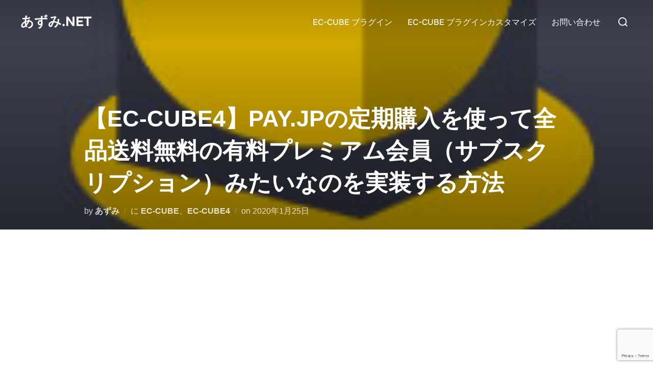

--- FILE ---
content_type: text/html; charset=utf-8
request_url: https://www.google.com/recaptcha/api2/anchor?ar=1&k=6Lf6m4AUAAAAAOyIaqlXzR0D_CnjYtKablQxkTuv&co=aHR0cHM6Ly9hLXp1bWkubmV0OjQ0Mw..&hl=en&v=7gg7H51Q-naNfhmCP3_R47ho&size=invisible&anchor-ms=20000&execute-ms=15000&cb=6rsl3y177ge9
body_size: 48183
content:
<!DOCTYPE HTML><html dir="ltr" lang="en"><head><meta http-equiv="Content-Type" content="text/html; charset=UTF-8">
<meta http-equiv="X-UA-Compatible" content="IE=edge">
<title>reCAPTCHA</title>
<style type="text/css">
/* cyrillic-ext */
@font-face {
  font-family: 'Roboto';
  font-style: normal;
  font-weight: 400;
  font-stretch: 100%;
  src: url(//fonts.gstatic.com/s/roboto/v48/KFO7CnqEu92Fr1ME7kSn66aGLdTylUAMa3GUBHMdazTgWw.woff2) format('woff2');
  unicode-range: U+0460-052F, U+1C80-1C8A, U+20B4, U+2DE0-2DFF, U+A640-A69F, U+FE2E-FE2F;
}
/* cyrillic */
@font-face {
  font-family: 'Roboto';
  font-style: normal;
  font-weight: 400;
  font-stretch: 100%;
  src: url(//fonts.gstatic.com/s/roboto/v48/KFO7CnqEu92Fr1ME7kSn66aGLdTylUAMa3iUBHMdazTgWw.woff2) format('woff2');
  unicode-range: U+0301, U+0400-045F, U+0490-0491, U+04B0-04B1, U+2116;
}
/* greek-ext */
@font-face {
  font-family: 'Roboto';
  font-style: normal;
  font-weight: 400;
  font-stretch: 100%;
  src: url(//fonts.gstatic.com/s/roboto/v48/KFO7CnqEu92Fr1ME7kSn66aGLdTylUAMa3CUBHMdazTgWw.woff2) format('woff2');
  unicode-range: U+1F00-1FFF;
}
/* greek */
@font-face {
  font-family: 'Roboto';
  font-style: normal;
  font-weight: 400;
  font-stretch: 100%;
  src: url(//fonts.gstatic.com/s/roboto/v48/KFO7CnqEu92Fr1ME7kSn66aGLdTylUAMa3-UBHMdazTgWw.woff2) format('woff2');
  unicode-range: U+0370-0377, U+037A-037F, U+0384-038A, U+038C, U+038E-03A1, U+03A3-03FF;
}
/* math */
@font-face {
  font-family: 'Roboto';
  font-style: normal;
  font-weight: 400;
  font-stretch: 100%;
  src: url(//fonts.gstatic.com/s/roboto/v48/KFO7CnqEu92Fr1ME7kSn66aGLdTylUAMawCUBHMdazTgWw.woff2) format('woff2');
  unicode-range: U+0302-0303, U+0305, U+0307-0308, U+0310, U+0312, U+0315, U+031A, U+0326-0327, U+032C, U+032F-0330, U+0332-0333, U+0338, U+033A, U+0346, U+034D, U+0391-03A1, U+03A3-03A9, U+03B1-03C9, U+03D1, U+03D5-03D6, U+03F0-03F1, U+03F4-03F5, U+2016-2017, U+2034-2038, U+203C, U+2040, U+2043, U+2047, U+2050, U+2057, U+205F, U+2070-2071, U+2074-208E, U+2090-209C, U+20D0-20DC, U+20E1, U+20E5-20EF, U+2100-2112, U+2114-2115, U+2117-2121, U+2123-214F, U+2190, U+2192, U+2194-21AE, U+21B0-21E5, U+21F1-21F2, U+21F4-2211, U+2213-2214, U+2216-22FF, U+2308-230B, U+2310, U+2319, U+231C-2321, U+2336-237A, U+237C, U+2395, U+239B-23B7, U+23D0, U+23DC-23E1, U+2474-2475, U+25AF, U+25B3, U+25B7, U+25BD, U+25C1, U+25CA, U+25CC, U+25FB, U+266D-266F, U+27C0-27FF, U+2900-2AFF, U+2B0E-2B11, U+2B30-2B4C, U+2BFE, U+3030, U+FF5B, U+FF5D, U+1D400-1D7FF, U+1EE00-1EEFF;
}
/* symbols */
@font-face {
  font-family: 'Roboto';
  font-style: normal;
  font-weight: 400;
  font-stretch: 100%;
  src: url(//fonts.gstatic.com/s/roboto/v48/KFO7CnqEu92Fr1ME7kSn66aGLdTylUAMaxKUBHMdazTgWw.woff2) format('woff2');
  unicode-range: U+0001-000C, U+000E-001F, U+007F-009F, U+20DD-20E0, U+20E2-20E4, U+2150-218F, U+2190, U+2192, U+2194-2199, U+21AF, U+21E6-21F0, U+21F3, U+2218-2219, U+2299, U+22C4-22C6, U+2300-243F, U+2440-244A, U+2460-24FF, U+25A0-27BF, U+2800-28FF, U+2921-2922, U+2981, U+29BF, U+29EB, U+2B00-2BFF, U+4DC0-4DFF, U+FFF9-FFFB, U+10140-1018E, U+10190-1019C, U+101A0, U+101D0-101FD, U+102E0-102FB, U+10E60-10E7E, U+1D2C0-1D2D3, U+1D2E0-1D37F, U+1F000-1F0FF, U+1F100-1F1AD, U+1F1E6-1F1FF, U+1F30D-1F30F, U+1F315, U+1F31C, U+1F31E, U+1F320-1F32C, U+1F336, U+1F378, U+1F37D, U+1F382, U+1F393-1F39F, U+1F3A7-1F3A8, U+1F3AC-1F3AF, U+1F3C2, U+1F3C4-1F3C6, U+1F3CA-1F3CE, U+1F3D4-1F3E0, U+1F3ED, U+1F3F1-1F3F3, U+1F3F5-1F3F7, U+1F408, U+1F415, U+1F41F, U+1F426, U+1F43F, U+1F441-1F442, U+1F444, U+1F446-1F449, U+1F44C-1F44E, U+1F453, U+1F46A, U+1F47D, U+1F4A3, U+1F4B0, U+1F4B3, U+1F4B9, U+1F4BB, U+1F4BF, U+1F4C8-1F4CB, U+1F4D6, U+1F4DA, U+1F4DF, U+1F4E3-1F4E6, U+1F4EA-1F4ED, U+1F4F7, U+1F4F9-1F4FB, U+1F4FD-1F4FE, U+1F503, U+1F507-1F50B, U+1F50D, U+1F512-1F513, U+1F53E-1F54A, U+1F54F-1F5FA, U+1F610, U+1F650-1F67F, U+1F687, U+1F68D, U+1F691, U+1F694, U+1F698, U+1F6AD, U+1F6B2, U+1F6B9-1F6BA, U+1F6BC, U+1F6C6-1F6CF, U+1F6D3-1F6D7, U+1F6E0-1F6EA, U+1F6F0-1F6F3, U+1F6F7-1F6FC, U+1F700-1F7FF, U+1F800-1F80B, U+1F810-1F847, U+1F850-1F859, U+1F860-1F887, U+1F890-1F8AD, U+1F8B0-1F8BB, U+1F8C0-1F8C1, U+1F900-1F90B, U+1F93B, U+1F946, U+1F984, U+1F996, U+1F9E9, U+1FA00-1FA6F, U+1FA70-1FA7C, U+1FA80-1FA89, U+1FA8F-1FAC6, U+1FACE-1FADC, U+1FADF-1FAE9, U+1FAF0-1FAF8, U+1FB00-1FBFF;
}
/* vietnamese */
@font-face {
  font-family: 'Roboto';
  font-style: normal;
  font-weight: 400;
  font-stretch: 100%;
  src: url(//fonts.gstatic.com/s/roboto/v48/KFO7CnqEu92Fr1ME7kSn66aGLdTylUAMa3OUBHMdazTgWw.woff2) format('woff2');
  unicode-range: U+0102-0103, U+0110-0111, U+0128-0129, U+0168-0169, U+01A0-01A1, U+01AF-01B0, U+0300-0301, U+0303-0304, U+0308-0309, U+0323, U+0329, U+1EA0-1EF9, U+20AB;
}
/* latin-ext */
@font-face {
  font-family: 'Roboto';
  font-style: normal;
  font-weight: 400;
  font-stretch: 100%;
  src: url(//fonts.gstatic.com/s/roboto/v48/KFO7CnqEu92Fr1ME7kSn66aGLdTylUAMa3KUBHMdazTgWw.woff2) format('woff2');
  unicode-range: U+0100-02BA, U+02BD-02C5, U+02C7-02CC, U+02CE-02D7, U+02DD-02FF, U+0304, U+0308, U+0329, U+1D00-1DBF, U+1E00-1E9F, U+1EF2-1EFF, U+2020, U+20A0-20AB, U+20AD-20C0, U+2113, U+2C60-2C7F, U+A720-A7FF;
}
/* latin */
@font-face {
  font-family: 'Roboto';
  font-style: normal;
  font-weight: 400;
  font-stretch: 100%;
  src: url(//fonts.gstatic.com/s/roboto/v48/KFO7CnqEu92Fr1ME7kSn66aGLdTylUAMa3yUBHMdazQ.woff2) format('woff2');
  unicode-range: U+0000-00FF, U+0131, U+0152-0153, U+02BB-02BC, U+02C6, U+02DA, U+02DC, U+0304, U+0308, U+0329, U+2000-206F, U+20AC, U+2122, U+2191, U+2193, U+2212, U+2215, U+FEFF, U+FFFD;
}
/* cyrillic-ext */
@font-face {
  font-family: 'Roboto';
  font-style: normal;
  font-weight: 500;
  font-stretch: 100%;
  src: url(//fonts.gstatic.com/s/roboto/v48/KFO7CnqEu92Fr1ME7kSn66aGLdTylUAMa3GUBHMdazTgWw.woff2) format('woff2');
  unicode-range: U+0460-052F, U+1C80-1C8A, U+20B4, U+2DE0-2DFF, U+A640-A69F, U+FE2E-FE2F;
}
/* cyrillic */
@font-face {
  font-family: 'Roboto';
  font-style: normal;
  font-weight: 500;
  font-stretch: 100%;
  src: url(//fonts.gstatic.com/s/roboto/v48/KFO7CnqEu92Fr1ME7kSn66aGLdTylUAMa3iUBHMdazTgWw.woff2) format('woff2');
  unicode-range: U+0301, U+0400-045F, U+0490-0491, U+04B0-04B1, U+2116;
}
/* greek-ext */
@font-face {
  font-family: 'Roboto';
  font-style: normal;
  font-weight: 500;
  font-stretch: 100%;
  src: url(//fonts.gstatic.com/s/roboto/v48/KFO7CnqEu92Fr1ME7kSn66aGLdTylUAMa3CUBHMdazTgWw.woff2) format('woff2');
  unicode-range: U+1F00-1FFF;
}
/* greek */
@font-face {
  font-family: 'Roboto';
  font-style: normal;
  font-weight: 500;
  font-stretch: 100%;
  src: url(//fonts.gstatic.com/s/roboto/v48/KFO7CnqEu92Fr1ME7kSn66aGLdTylUAMa3-UBHMdazTgWw.woff2) format('woff2');
  unicode-range: U+0370-0377, U+037A-037F, U+0384-038A, U+038C, U+038E-03A1, U+03A3-03FF;
}
/* math */
@font-face {
  font-family: 'Roboto';
  font-style: normal;
  font-weight: 500;
  font-stretch: 100%;
  src: url(//fonts.gstatic.com/s/roboto/v48/KFO7CnqEu92Fr1ME7kSn66aGLdTylUAMawCUBHMdazTgWw.woff2) format('woff2');
  unicode-range: U+0302-0303, U+0305, U+0307-0308, U+0310, U+0312, U+0315, U+031A, U+0326-0327, U+032C, U+032F-0330, U+0332-0333, U+0338, U+033A, U+0346, U+034D, U+0391-03A1, U+03A3-03A9, U+03B1-03C9, U+03D1, U+03D5-03D6, U+03F0-03F1, U+03F4-03F5, U+2016-2017, U+2034-2038, U+203C, U+2040, U+2043, U+2047, U+2050, U+2057, U+205F, U+2070-2071, U+2074-208E, U+2090-209C, U+20D0-20DC, U+20E1, U+20E5-20EF, U+2100-2112, U+2114-2115, U+2117-2121, U+2123-214F, U+2190, U+2192, U+2194-21AE, U+21B0-21E5, U+21F1-21F2, U+21F4-2211, U+2213-2214, U+2216-22FF, U+2308-230B, U+2310, U+2319, U+231C-2321, U+2336-237A, U+237C, U+2395, U+239B-23B7, U+23D0, U+23DC-23E1, U+2474-2475, U+25AF, U+25B3, U+25B7, U+25BD, U+25C1, U+25CA, U+25CC, U+25FB, U+266D-266F, U+27C0-27FF, U+2900-2AFF, U+2B0E-2B11, U+2B30-2B4C, U+2BFE, U+3030, U+FF5B, U+FF5D, U+1D400-1D7FF, U+1EE00-1EEFF;
}
/* symbols */
@font-face {
  font-family: 'Roboto';
  font-style: normal;
  font-weight: 500;
  font-stretch: 100%;
  src: url(//fonts.gstatic.com/s/roboto/v48/KFO7CnqEu92Fr1ME7kSn66aGLdTylUAMaxKUBHMdazTgWw.woff2) format('woff2');
  unicode-range: U+0001-000C, U+000E-001F, U+007F-009F, U+20DD-20E0, U+20E2-20E4, U+2150-218F, U+2190, U+2192, U+2194-2199, U+21AF, U+21E6-21F0, U+21F3, U+2218-2219, U+2299, U+22C4-22C6, U+2300-243F, U+2440-244A, U+2460-24FF, U+25A0-27BF, U+2800-28FF, U+2921-2922, U+2981, U+29BF, U+29EB, U+2B00-2BFF, U+4DC0-4DFF, U+FFF9-FFFB, U+10140-1018E, U+10190-1019C, U+101A0, U+101D0-101FD, U+102E0-102FB, U+10E60-10E7E, U+1D2C0-1D2D3, U+1D2E0-1D37F, U+1F000-1F0FF, U+1F100-1F1AD, U+1F1E6-1F1FF, U+1F30D-1F30F, U+1F315, U+1F31C, U+1F31E, U+1F320-1F32C, U+1F336, U+1F378, U+1F37D, U+1F382, U+1F393-1F39F, U+1F3A7-1F3A8, U+1F3AC-1F3AF, U+1F3C2, U+1F3C4-1F3C6, U+1F3CA-1F3CE, U+1F3D4-1F3E0, U+1F3ED, U+1F3F1-1F3F3, U+1F3F5-1F3F7, U+1F408, U+1F415, U+1F41F, U+1F426, U+1F43F, U+1F441-1F442, U+1F444, U+1F446-1F449, U+1F44C-1F44E, U+1F453, U+1F46A, U+1F47D, U+1F4A3, U+1F4B0, U+1F4B3, U+1F4B9, U+1F4BB, U+1F4BF, U+1F4C8-1F4CB, U+1F4D6, U+1F4DA, U+1F4DF, U+1F4E3-1F4E6, U+1F4EA-1F4ED, U+1F4F7, U+1F4F9-1F4FB, U+1F4FD-1F4FE, U+1F503, U+1F507-1F50B, U+1F50D, U+1F512-1F513, U+1F53E-1F54A, U+1F54F-1F5FA, U+1F610, U+1F650-1F67F, U+1F687, U+1F68D, U+1F691, U+1F694, U+1F698, U+1F6AD, U+1F6B2, U+1F6B9-1F6BA, U+1F6BC, U+1F6C6-1F6CF, U+1F6D3-1F6D7, U+1F6E0-1F6EA, U+1F6F0-1F6F3, U+1F6F7-1F6FC, U+1F700-1F7FF, U+1F800-1F80B, U+1F810-1F847, U+1F850-1F859, U+1F860-1F887, U+1F890-1F8AD, U+1F8B0-1F8BB, U+1F8C0-1F8C1, U+1F900-1F90B, U+1F93B, U+1F946, U+1F984, U+1F996, U+1F9E9, U+1FA00-1FA6F, U+1FA70-1FA7C, U+1FA80-1FA89, U+1FA8F-1FAC6, U+1FACE-1FADC, U+1FADF-1FAE9, U+1FAF0-1FAF8, U+1FB00-1FBFF;
}
/* vietnamese */
@font-face {
  font-family: 'Roboto';
  font-style: normal;
  font-weight: 500;
  font-stretch: 100%;
  src: url(//fonts.gstatic.com/s/roboto/v48/KFO7CnqEu92Fr1ME7kSn66aGLdTylUAMa3OUBHMdazTgWw.woff2) format('woff2');
  unicode-range: U+0102-0103, U+0110-0111, U+0128-0129, U+0168-0169, U+01A0-01A1, U+01AF-01B0, U+0300-0301, U+0303-0304, U+0308-0309, U+0323, U+0329, U+1EA0-1EF9, U+20AB;
}
/* latin-ext */
@font-face {
  font-family: 'Roboto';
  font-style: normal;
  font-weight: 500;
  font-stretch: 100%;
  src: url(//fonts.gstatic.com/s/roboto/v48/KFO7CnqEu92Fr1ME7kSn66aGLdTylUAMa3KUBHMdazTgWw.woff2) format('woff2');
  unicode-range: U+0100-02BA, U+02BD-02C5, U+02C7-02CC, U+02CE-02D7, U+02DD-02FF, U+0304, U+0308, U+0329, U+1D00-1DBF, U+1E00-1E9F, U+1EF2-1EFF, U+2020, U+20A0-20AB, U+20AD-20C0, U+2113, U+2C60-2C7F, U+A720-A7FF;
}
/* latin */
@font-face {
  font-family: 'Roboto';
  font-style: normal;
  font-weight: 500;
  font-stretch: 100%;
  src: url(//fonts.gstatic.com/s/roboto/v48/KFO7CnqEu92Fr1ME7kSn66aGLdTylUAMa3yUBHMdazQ.woff2) format('woff2');
  unicode-range: U+0000-00FF, U+0131, U+0152-0153, U+02BB-02BC, U+02C6, U+02DA, U+02DC, U+0304, U+0308, U+0329, U+2000-206F, U+20AC, U+2122, U+2191, U+2193, U+2212, U+2215, U+FEFF, U+FFFD;
}
/* cyrillic-ext */
@font-face {
  font-family: 'Roboto';
  font-style: normal;
  font-weight: 900;
  font-stretch: 100%;
  src: url(//fonts.gstatic.com/s/roboto/v48/KFO7CnqEu92Fr1ME7kSn66aGLdTylUAMa3GUBHMdazTgWw.woff2) format('woff2');
  unicode-range: U+0460-052F, U+1C80-1C8A, U+20B4, U+2DE0-2DFF, U+A640-A69F, U+FE2E-FE2F;
}
/* cyrillic */
@font-face {
  font-family: 'Roboto';
  font-style: normal;
  font-weight: 900;
  font-stretch: 100%;
  src: url(//fonts.gstatic.com/s/roboto/v48/KFO7CnqEu92Fr1ME7kSn66aGLdTylUAMa3iUBHMdazTgWw.woff2) format('woff2');
  unicode-range: U+0301, U+0400-045F, U+0490-0491, U+04B0-04B1, U+2116;
}
/* greek-ext */
@font-face {
  font-family: 'Roboto';
  font-style: normal;
  font-weight: 900;
  font-stretch: 100%;
  src: url(//fonts.gstatic.com/s/roboto/v48/KFO7CnqEu92Fr1ME7kSn66aGLdTylUAMa3CUBHMdazTgWw.woff2) format('woff2');
  unicode-range: U+1F00-1FFF;
}
/* greek */
@font-face {
  font-family: 'Roboto';
  font-style: normal;
  font-weight: 900;
  font-stretch: 100%;
  src: url(//fonts.gstatic.com/s/roboto/v48/KFO7CnqEu92Fr1ME7kSn66aGLdTylUAMa3-UBHMdazTgWw.woff2) format('woff2');
  unicode-range: U+0370-0377, U+037A-037F, U+0384-038A, U+038C, U+038E-03A1, U+03A3-03FF;
}
/* math */
@font-face {
  font-family: 'Roboto';
  font-style: normal;
  font-weight: 900;
  font-stretch: 100%;
  src: url(//fonts.gstatic.com/s/roboto/v48/KFO7CnqEu92Fr1ME7kSn66aGLdTylUAMawCUBHMdazTgWw.woff2) format('woff2');
  unicode-range: U+0302-0303, U+0305, U+0307-0308, U+0310, U+0312, U+0315, U+031A, U+0326-0327, U+032C, U+032F-0330, U+0332-0333, U+0338, U+033A, U+0346, U+034D, U+0391-03A1, U+03A3-03A9, U+03B1-03C9, U+03D1, U+03D5-03D6, U+03F0-03F1, U+03F4-03F5, U+2016-2017, U+2034-2038, U+203C, U+2040, U+2043, U+2047, U+2050, U+2057, U+205F, U+2070-2071, U+2074-208E, U+2090-209C, U+20D0-20DC, U+20E1, U+20E5-20EF, U+2100-2112, U+2114-2115, U+2117-2121, U+2123-214F, U+2190, U+2192, U+2194-21AE, U+21B0-21E5, U+21F1-21F2, U+21F4-2211, U+2213-2214, U+2216-22FF, U+2308-230B, U+2310, U+2319, U+231C-2321, U+2336-237A, U+237C, U+2395, U+239B-23B7, U+23D0, U+23DC-23E1, U+2474-2475, U+25AF, U+25B3, U+25B7, U+25BD, U+25C1, U+25CA, U+25CC, U+25FB, U+266D-266F, U+27C0-27FF, U+2900-2AFF, U+2B0E-2B11, U+2B30-2B4C, U+2BFE, U+3030, U+FF5B, U+FF5D, U+1D400-1D7FF, U+1EE00-1EEFF;
}
/* symbols */
@font-face {
  font-family: 'Roboto';
  font-style: normal;
  font-weight: 900;
  font-stretch: 100%;
  src: url(//fonts.gstatic.com/s/roboto/v48/KFO7CnqEu92Fr1ME7kSn66aGLdTylUAMaxKUBHMdazTgWw.woff2) format('woff2');
  unicode-range: U+0001-000C, U+000E-001F, U+007F-009F, U+20DD-20E0, U+20E2-20E4, U+2150-218F, U+2190, U+2192, U+2194-2199, U+21AF, U+21E6-21F0, U+21F3, U+2218-2219, U+2299, U+22C4-22C6, U+2300-243F, U+2440-244A, U+2460-24FF, U+25A0-27BF, U+2800-28FF, U+2921-2922, U+2981, U+29BF, U+29EB, U+2B00-2BFF, U+4DC0-4DFF, U+FFF9-FFFB, U+10140-1018E, U+10190-1019C, U+101A0, U+101D0-101FD, U+102E0-102FB, U+10E60-10E7E, U+1D2C0-1D2D3, U+1D2E0-1D37F, U+1F000-1F0FF, U+1F100-1F1AD, U+1F1E6-1F1FF, U+1F30D-1F30F, U+1F315, U+1F31C, U+1F31E, U+1F320-1F32C, U+1F336, U+1F378, U+1F37D, U+1F382, U+1F393-1F39F, U+1F3A7-1F3A8, U+1F3AC-1F3AF, U+1F3C2, U+1F3C4-1F3C6, U+1F3CA-1F3CE, U+1F3D4-1F3E0, U+1F3ED, U+1F3F1-1F3F3, U+1F3F5-1F3F7, U+1F408, U+1F415, U+1F41F, U+1F426, U+1F43F, U+1F441-1F442, U+1F444, U+1F446-1F449, U+1F44C-1F44E, U+1F453, U+1F46A, U+1F47D, U+1F4A3, U+1F4B0, U+1F4B3, U+1F4B9, U+1F4BB, U+1F4BF, U+1F4C8-1F4CB, U+1F4D6, U+1F4DA, U+1F4DF, U+1F4E3-1F4E6, U+1F4EA-1F4ED, U+1F4F7, U+1F4F9-1F4FB, U+1F4FD-1F4FE, U+1F503, U+1F507-1F50B, U+1F50D, U+1F512-1F513, U+1F53E-1F54A, U+1F54F-1F5FA, U+1F610, U+1F650-1F67F, U+1F687, U+1F68D, U+1F691, U+1F694, U+1F698, U+1F6AD, U+1F6B2, U+1F6B9-1F6BA, U+1F6BC, U+1F6C6-1F6CF, U+1F6D3-1F6D7, U+1F6E0-1F6EA, U+1F6F0-1F6F3, U+1F6F7-1F6FC, U+1F700-1F7FF, U+1F800-1F80B, U+1F810-1F847, U+1F850-1F859, U+1F860-1F887, U+1F890-1F8AD, U+1F8B0-1F8BB, U+1F8C0-1F8C1, U+1F900-1F90B, U+1F93B, U+1F946, U+1F984, U+1F996, U+1F9E9, U+1FA00-1FA6F, U+1FA70-1FA7C, U+1FA80-1FA89, U+1FA8F-1FAC6, U+1FACE-1FADC, U+1FADF-1FAE9, U+1FAF0-1FAF8, U+1FB00-1FBFF;
}
/* vietnamese */
@font-face {
  font-family: 'Roboto';
  font-style: normal;
  font-weight: 900;
  font-stretch: 100%;
  src: url(//fonts.gstatic.com/s/roboto/v48/KFO7CnqEu92Fr1ME7kSn66aGLdTylUAMa3OUBHMdazTgWw.woff2) format('woff2');
  unicode-range: U+0102-0103, U+0110-0111, U+0128-0129, U+0168-0169, U+01A0-01A1, U+01AF-01B0, U+0300-0301, U+0303-0304, U+0308-0309, U+0323, U+0329, U+1EA0-1EF9, U+20AB;
}
/* latin-ext */
@font-face {
  font-family: 'Roboto';
  font-style: normal;
  font-weight: 900;
  font-stretch: 100%;
  src: url(//fonts.gstatic.com/s/roboto/v48/KFO7CnqEu92Fr1ME7kSn66aGLdTylUAMa3KUBHMdazTgWw.woff2) format('woff2');
  unicode-range: U+0100-02BA, U+02BD-02C5, U+02C7-02CC, U+02CE-02D7, U+02DD-02FF, U+0304, U+0308, U+0329, U+1D00-1DBF, U+1E00-1E9F, U+1EF2-1EFF, U+2020, U+20A0-20AB, U+20AD-20C0, U+2113, U+2C60-2C7F, U+A720-A7FF;
}
/* latin */
@font-face {
  font-family: 'Roboto';
  font-style: normal;
  font-weight: 900;
  font-stretch: 100%;
  src: url(//fonts.gstatic.com/s/roboto/v48/KFO7CnqEu92Fr1ME7kSn66aGLdTylUAMa3yUBHMdazQ.woff2) format('woff2');
  unicode-range: U+0000-00FF, U+0131, U+0152-0153, U+02BB-02BC, U+02C6, U+02DA, U+02DC, U+0304, U+0308, U+0329, U+2000-206F, U+20AC, U+2122, U+2191, U+2193, U+2212, U+2215, U+FEFF, U+FFFD;
}

</style>
<link rel="stylesheet" type="text/css" href="https://www.gstatic.com/recaptcha/releases/7gg7H51Q-naNfhmCP3_R47ho/styles__ltr.css">
<script nonce="SHG6y0JQs3h_15teEEWt8A" type="text/javascript">window['__recaptcha_api'] = 'https://www.google.com/recaptcha/api2/';</script>
<script type="text/javascript" src="https://www.gstatic.com/recaptcha/releases/7gg7H51Q-naNfhmCP3_R47ho/recaptcha__en.js" nonce="SHG6y0JQs3h_15teEEWt8A">
      
    </script></head>
<body><div id="rc-anchor-alert" class="rc-anchor-alert"></div>
<input type="hidden" id="recaptcha-token" value="[base64]">
<script type="text/javascript" nonce="SHG6y0JQs3h_15teEEWt8A">
      recaptcha.anchor.Main.init("[\x22ainput\x22,[\x22bgdata\x22,\x22\x22,\[base64]/[base64]/bmV3IFpbdF0obVswXSk6Sz09Mj9uZXcgWlt0XShtWzBdLG1bMV0pOks9PTM/bmV3IFpbdF0obVswXSxtWzFdLG1bMl0pOks9PTQ/[base64]/[base64]/[base64]/[base64]/[base64]/[base64]/[base64]/[base64]/[base64]/[base64]/[base64]/[base64]/[base64]/[base64]\\u003d\\u003d\x22,\[base64]\x22,\x22R3/CuMKmJ8KLfsKiJE4Uwopdw7ocS8ObwrzCssOqwpp/[base64]/DkxvDix/DqMOnwqJMw7rCjcOMwolZwqpHwq4bwoYFw5/DpMKXfC3Dii7CkxrCgcOSdMOGecKFBMO9Q8OGDsK9HhhzTx/ChMKtIsOOwrMBCSYwDcOMwpxcLcOLEcOEHsKYwpXDlMO6wqg+e8OEHQ7CszLDtU/Csm7Ck2NdwoEzR2gOcMKkwrrDp13DojIHw7HCkFnDtsOJZcKHwqN4wrvDucKRwospwrrCmsK2w5JAw5hOwojDiMOQw6fCjSLDly/ChcOmfQLCuMKdBMOlwoXColjDvsKGw5JdecKiw7EZN8O9a8KrwrkGM8KAw6HDv8OuVA7CnG/DsWcYwrUAdn9+JRDDnWPCs8OHFT9Bw4c4wo17w4zDpcKkw5kgFsKYw7pJwqoHwrnCnCvDu33CksKmw6XDv3fCkMOawp7Cgj3ChsOjc8K4Lw7Clg7CkVfDkcO2NFRJwoXDqcO6w5hSSANLwp3Dq3fDlcKHZTTCt8OIw7DCtsK6wo/CnsKrwroWwrvCrHvCsj3CrVXDicK+OBvDpsK9CsOLZMOgG2p7w4LCnWTDjhMBw7rCnMOmwpVrGcK8LwhhHMK8w6cawqfClsOoDMKXcSRBwr/Du0TDsEo4CAPDjMOIwqhbw4BcwrnCkmnCucOBW8OSwq4sNsOnDMKQw67DpWEAEMODQ0/CnhHDpRYkXMOiw5XDon8iRsKOwr9AC8OMXBjCssK6IsKna8OeCyjCg8ODC8OsOFcQaFrDnMKML8KmwoNpA0xCw5UNUsKdw7/DpcOZJsKdwqZVU0/DokfCo0tdFcKeMcOdw6zDhDvDpsKzO8OACF3Ch8ODCWcUeDDCuz/CisOgw5vDuTbDl05xw4x6Rxg9AmZCacK7wojDug/CggDDpMOGw6cGwrpvwp47ZcK7YcOWw49/DQMTfF7Dh34FbsOzwqZDwr/CiMOdSsKdwr7Co8ORwoPCr8OfPsKJwqZ6TMOJwovCtMOwwrDDlsOnw6s2OsK6bsOEw7vDscKPw5ljwpLDgMO7fhQ8Ez1yw7Z/QlYNw7gVw7cUS0bCnMKzw7JKwqVBSg/CnMOAQyzCqQIKwo/ChMK7fSPDozoAwozDkcK5w4zDn8KMwo8CwqRpBkQCA8Omw7vDrhTCj2N+ZzPDqsOnRMOCwr7DnMKEw7TCqMKIw4jCiQB+woFGD8K7SsOEw5fCu3AFwq8DdsK0J8O/w4HDmMOawr5dJ8KHwqs/PcKuQyNEw4DClsOjwpHDmgE5V1tlZ8K2wozDmThCw7MqU8O2wqtjGsO2w5zDl11lwrg1wq17wq0OwrXDt2rCpsKCLD3CuE/[base64]/CksKQEmjCqQJgYcKGw5LCtcKXPcKTLMOcKSbDgsO6wonCgT/DlUk/fMKVwpPDhcOnw6Brw60ow6DCqhDDuzd1KsOiwqfDjcKTPw55V8KYw55/wpLDsW7Cp8KCYH4/[base64]/AMKpZxTDpMKhOXRULC5aQMOsYjwUw6MIQ8Ktw5sYwo/CkGZOwoPCisK0woPDscKwO8OdKhoEYTENLnzDlcOfYBhPAMK4K2nCrsKDw6/DoE8Tw6TDiMONeSoMwpgGK8K0VcKUQT/Cv8K+wrp3Mk/[base64]/[base64]/DqAvCpkbCl01EA8Oiwpp1LQAibcK3w4hWw5DDs8Orw5NUw6XDl3wZw73CkTjCocOywpR4exzCuwvDjyXDogjDucKlwpZ7wqvCpkRXNsK/RQvDhjlZPSLDrjTDp8OPwrrCocOTwpHCvw/DmnVPR8OMwp3DkcKreMKxw5VXwqbDmcK2woJRw4s0w6ldK8Okw6x9dMOEw7EVw5t3bsKMw7tzw4TDhW9awqXDn8KFdTHCnTh9EzbCj8O3J8O5w5jCtsOhwqEzXHrCocO1wpjCjMKMcMOnDUrCiS54w59kwo/DlMK/wrnDp8K7U8Klwr15w7oiw5XDvMOkWBlKZFNzwrBcwr4swq7CocKNw7PDjlrDo2DDtMKECB3DicKBS8OQJ8KFc8KiQg/Cp8OawpARwrjCmGNLMibCl8Kqw4E2X8K/UU7DiTbDn3gKwrNRYAVTwrwYW8OoIybCqQXCkcK7w7xzwoBlw6HCqVrCqMKlw6BYw7VKwoRcwo8MaBzCm8KZwrojIsKvYcK6w5pqGisrLTQeXMKJwqYIwpjChH5Pw6TDmWw0IcKZI8KeLcKHQMK0wrEOPcOEwpk6woHDknl1wrZwTsKuwrQIexpJwqI/[base64]/wrHDg8K3AcK8wr7DvGfChSwAAMOcbCrCvHrCsG0uWGvCi8KRwrc3w4tVSMORXC7Ci8Kzw7zDnMO6W3/Dp8OKw54BwrtaL3dlMsOKf0hDwq3CsMO/Um0tSHhdOsKbUcKqBQ/CrDwQVsK9HsOLYl0cw4zDlcKfK8O8w4hYUmLDo2VxQ0fDvMOfw4LDmH7ChinCpxzCqMOVN05wTMKVFjpnwqxEwo3CncOFZsKbFcKrIn9DwqnCoioXPcKXw7nCpcKHN8K3w4rDosO/[base64]/[base64]/ClMOaSE/CnMK/MMOpw6HDicODw6fDkMKtwr3DkEpGw7kXIsKswpIiwrZiwqfDpgnDlcOtXSDCrsOEQ3HDm8OMYHRkA8O0Z8OwwpTCqsOUwqjDgGoScknDo8Kcw6B/wpnDtRzCoMKRw6zDpcKvwqI3w7vDkMKsbAvDrCxDJhTDogp7w5pMOEzDn2vCo8KzR2HDusKGwoEGLz9pD8O9A8Ksw7nDhsK8wobCvm0jRl/Cj8OmFsKSwoheVkrCg8KDwrPDuh4tBC7DicOvY8KrwoPCvS9kwrViwozCnMK3c8K2w6vCgljCixElw77DmjgTwpPDhsKhwoPDlsK/V8OWwp7CmGDDvUrDhUF8w5jDjFrDrcKRWFICWsK6w7TChSZbFzTDt8ONGMKSwo/DiQrDjcK2LcOKRT9NT8OCCsONXBpvZcO4FsONwr3CgsKHw5HDug1Fw6VBw67DgsOPecKSecKHK8OsMsOIXMK/w5/[base64]/CkAFNw4rDqBlww7DCpMO8wrbCmmVKwoPCqm3CicKyKcKMwrPClWM3wqRzWF7CucKPw70awql4BG1Cw4HCiGBewrBjwrvDmAswHDNGw746wrXCnmccw5F7wrTDuF7DmsKDEsOyw77Cj8KXVMOnw5wRb8KLwpA+wqwSw5XDhMOhPy8iwq/CicKGwqM/w7LDvADDjcK9TyrDlRhswp/CmcKTw68dwoRvTMKkTDVaF25qB8KLHcKIwqo8aRPCpcOPR3/Co8OfwqDDnsKSw4gpaMKIK8OFDsOccQ4jwoQJSwrDscKLw6AXwoYAY1MUwobDoRrDqMO9w69Owr15dMOKT8KZwrg3wqsNwrzDlgjDuMKlPjgAwrHDpw/CoUrCrVnDkHTDmwzCocOBwpdXesOnDmNXA8KwTMK6MhFfAibCozfDpMO8w4TCsjB6wr40RVRmw5Uwwp5uwrnCiEDDi1BLw7MmXmPCtcOIw57Cu8K4K0pCfMKUHyY/woZoYsKaWcOwIcKlwrN5w43DsMKAw5V/w4B0RcKtw4fCtGLDngldw6DCocO2NsOqwpdIJA7ClR/CosOMPsOWd8OkbBnCuRc/GcKIwr7CvMK1wo0Swq/[base64]/[base64]/e8KpP8OfXMK1IcK8Bh3CiHTDvWnDm8KLfcKJPcOnwqd4bMOTKMOVwrINw58IGW1IeMOrbW3Cg8KAwpnCucKWwqTClMK2McKsPcKRLMOtYsKRw5JSwr7DiTHCoEUqejHCgMOVaW/DiXEPSGDCkVw/wrJPOcK5bRPCkG41w6YhwqfCsAXDq8O9w5glwqkRwoJeYhLDtsObwrBcWkVbwo3CrjTDusOAL8OwT8OSwp/CjwggGgw5VTbClF7DvQfDq0XDnmoxbSZja8ODIxHCm2/[base64]/LcOeAcKBdW3DvsOUwqTDvk9pWSQ7w4gpUsK5w6XCpcO4YHFIw4hVf8OTSF3CpcK8wqBvWsOLQULDgMK8B8KFNnUBU8OMMRUEJycjwo/Dp8OwJMOQwqh2TyrCgl/CusKXSl0ewqIcRsODdivDi8OhChIew4rCgsKEPHVjEMKDwp9YPwp/CcKne17CvHfDkTR4U3/DoCB/[base64]/w6g4Elo4GQFEEnTDlyfDvX7CvsKrwr/Ck2nDtsOaYMK1f8OvHDYLw7AwR00LwqI5wp/Cq8O6wrRdSQ3DucOCwpnCvF/DqcOnwoYefcOiwq9YAcOvYD/CvBJDwqNjU3PDuyPDiBvCscOvKMKaC3DDu8OYwrjDikR2w5/[base64]/CmhNANRXDuSbDuFHDnMKoeMOycgQew5hRBm3CsMORF8KHwrQjwoEuwqoqwprDjcOUwpjDkEhMEnnDisKzwrPDrcKBw7jCtwxEw40Lw4fDoiXCocO5Q8Oiwr/[base64]/CuBd5w5FeFDxOwpXCkWDDt8K/QcOxw4jDvT82fj3DnQBnR2TDmwRQw5Inc8OBwpN1SsK0wpVRwps7HMO+I8Ktw7nDtMKjwo8WLFfDgVHDhUksBm8Rw7NNw5fCqcK8wqcqZ8OCwpDDrx/CsmrDuHnCgMOqwrJawonCmcKcK8OaNMKfwoomwrAeMRTDoMO/wqzCiMKRDDrDp8KiwpXCtDcKw6ktw7Qlw69wD2lCw4rDhcKPXRNuw54LcjVfLMKWaMOqwqI3dm3Du8O9eXjCj0M4KcO2LVTClcO/JsKWUDJOUVfDisKValZgw5jClyTCmsK6IyjDhcKjKHJMw6tWwpYVw5Ivw5N1asOrL0/Du8KyFsOiC0BrwpHDnwnCscOvw78Iw5NBXsOBw60qw5BbwqDCq8OSwotpFjldwqrDlsKXUMOIIBTCvGxBwp7Cp8O3w4sVMF1Ew6XDicKrLzNcwqvCuMKRU8Oww7/DtFRSQG/[base64]/[base64]/MybDtMK9dUbDrMOXOBXCqzXDiWAGXcORw7kow5DCkx7CvcOow7/DocOdMcKewrN0wpjCs8OowqJ0wqXCrsKXc8Kbw7hPRMK/TQhlw5XCoMKPwpkqKlfDrGvCuQw3I31Jw4HCh8ORwrHCmcKabsKlw57DuXU+B8KCwrZVwoLCh8KHPRHCvcOWw6/ChDIhwrfCik10wrg7I8KEw5AgCsOkScKVLsOaBsOhw6nDsDPCtcOEaXUuFF7DlcO/ZMKVCCVmZkFIwpcOwolha8Ojw7gydBNuPsOLZMOrw7PDoDDCi8OTwqLDqw7DiCrDuMK/[base64]/djDChcOlGD/DmsOJfsKYYilOccKhwovDkMKuN1PDtMOLwq0uS2fDicOzIAXCiMK7cTzDmMOEwpZBwpvCl3/DhwYCw616FMKvwqQaw4w5H8OvVhVSKGxnY8Kcez0ZTMOMwp4+Xh3ChRzCh1dcDRhGwrbCrcOiQsOCw4xeRcO8wo0wV0vCjGLCszdywpRAwqLChyHCicOqw5PDhDDDu0zCqWtGEsO9L8Olwo8GbCrDp8OqC8OZwr/Cszcxw5PDqMKVeG9Uw4EkE8KKw5JPwpTDmDvDv2nDrVnDryZiw7BvIS/CqUrDmcKww5oXbxjDksOjNDocw6LCh8KAwoTCrUpxS8OZwqFvw4YMGMOHKsOTQcKawpIJPMOPAcK2fcOhwoHCicOPGRUVKiBYBD5QwqhOwovDnMKQRcObdgvDn8KcYkU/XsOUCsONw73CmcKXaThSw6rCtkvDq23Cp8OswqjDphVbw4cIBx/Ct0/DqcKMwoh5D2gIIwTDo3fCsAfCoMKrOcKww4DCsQV/wofCs8KuEsOPP8Kow5dwScOIQjhaOMKFwoRAKiRHGsO+w55mL05hw4bDklkzw7/DssK1NsObfX/DuHo2R2HClEdYfsOPe8K0NcOrw4DDq8KGcR8OcMKUVG3DoMKkwppFQFoJTcOrDDR6wq3DicKoRcKtI8KMw7zCqcOgN8K/a8Khw4LDmsOSwo9Nw4LChXcWax1WfMKCRMK2TnfDjsO5w4BaXz4ew5XDlsKabcKVc3TCnMOVRUVcwqUff8K/JcKzwrYPw5h4BMOpwrAqw4A7woDCg8K2PDpaMsO/O2rCu1XCu8Kwwq96wqJKwqMxw4vCr8KKw5PCtCXDtlDDkMO6McKYNA1kazzDmB/DtcK+P1xSTR5XGWTChyldeEoQw7/CrcKGBsK6Mgsbw4zDvGHDlSjCjcOkw6fCvw8pQMOGwp4lc8OKZiPChw3CrsKgwoBbwpnDtH3CmsKUGUUvw5PDl8O9fsOOG8OCwpPDlVHCkm0rUUrCvMOpwqfCoMKREmjCi8O+wpTCp0JEbEPCi8OLLcKWGG/[base64]/SHfDjlBQBsKHdCE2K2hYeg1VCcOuw5TChcK9w7Zuw50Xd8KfHcOJw7hUwqfDjsK5EiADT3rDucOHwp9cUcKNw6jCnUhww5fDsi7CrMK2FsKnw4lIJBAeBiRzwpdtXCLDu8KDK8OKR8KeT8O1wqzCmMOfalkOHznCucKRak/ClyLDpCw+w5B9KsOrwohHw4bCvXd/w5/DosOawphdPsKMw5nCjlDDvcO+w6dPAg8uwr7ClsOUwpDCtDshYWQaEmrCqcK2wqfCucO8wpl3w4olw57CucOiw7VLYVLCnWfDtEhrVH3Dl8KNEMK7H2dZw7/DoEgccgzCmsK4wrk+asOwZhJAYF9ewqE/[base64]/CksKzalfDlcObZMKnE0vCkcOQLhtsw4jClMOJfcOsAWzCvQXDqMKCwoTDg3oQfFAmwrQAw7sZw5zCogTCucKTwrLDvQAnKSY8wp4sMw8DXjzCqMOUKsKEKkhsFT/DjMKFI0LDs8KIK0PDpcOELMO1wqYJwoUpUD7CmcKKwozCnsOPw5bDosOnw4/[base64]/[base64]/acKSw6EAQcOrw79SCsKtwrbCo1IWUHNZG2EhPsKMw6TDjMKTasKLw41vw6/CrGvCmQVfw7PCjGDCmsOHwr4Nwp/DsUzCr0dYwqc6w6HCqwEFwqEIwqzCum7CtQ91IXNbSnlowo/CjsKLdMKlYR0+ZcOkwrLClsOjw4XCi8Oww5wCGD7Doh8Fw78JRsOjwpDDgVHDmsKIw6cAw5TCiMKrdizDocKmw6zDu0kdCTvDkcK+w6FyQmAfcsOKw47CscOBOGUqwr3Cm8O6w6jCusKJwq8yCsOfYcOzwpk8w7nDvH5bSyorOcOnR1vDqsKNKU5cw4/Dj8K3w5BLfUDCjSjCh8OZJ8OnazTCvCpYw4gCOlPDt8KJccK9HFx9SMKBOHRVw6gQw7jCnMOHYxTCuzBlw63Dq8ORwpNewrbDlsOyw7fDtGPDlXhKwo7CscOOw58SJUNNw4dCw74Lw7PDoX50XX/CrWHDjG1IezFuE8KpTUlew5hxS1ggRTnCjgAuwofDoMK3w7gGITjDjWUswoIKw77CvHtNbsKdaQQlwrVibcOMw7YJwp3ChmB4wo/[base64]/ClxJ3a0HDtwjCgsK8wqgOwqwoNzQ5U8Kdwp5Hw5VDw4ZsVTsAUsONwpRTw6PDtMObKsOOZWVRTMOcBBJtdDjDrsOTGcOBQsO1ecOawr/[base64]/[base64]/ClxVuDsO7UD08woxIw619wrHDnCrDtjzDjsOgV3dRccOQVw3DnnwDP1gBwoHDrcOOHxliZ8KkQsK/w746w43DuMO+w5hnPA0xHFF9N8OybMK5ZcO+WizCjknClXTCrX0NW3c7w6x2XiPCt3M8FcOWw7QTRMK/wpR+wr5ow5XCsMKAwqfDhhzDkBDClG99wrF5wrvDr8KzwonCnhFawpPDkGrDpsOaw5A1wrXCo0TChU1Sc09ZZxXCh8O2woR9w7vChQTDnMO9w50/w4HDrMOOC8KVDMKkMn7CgXUkw7HDtsKgw5LCgcObQcOSIgBFwrBcG17DkcOcwrF9wp7DsHbDvW/[base64]/f1vDq8OfE8K6w6LCoBnDjELCgcOYwonDjXhxLMOEw6jCq8KJR8OEwqlzwq3DncO7Z8KQaMO/[base64]/DoAXDoHPDlMK6ehjCv17Ci8OaC8K/w5YUUMKOBlnDuMK8w4PCmGPDinzDpUoAwqfCs2/CtcONbcOzWjlHMU7Cq8KBwoY2w65/wo5Uwo/DiMKHLsOxLMKIwqQhbA5YCMOwC3YewpUpJkg/w5ofwoZ6ayRDOCoVw6bDiybDkSvDrsODwpEWw7/CtSbDgsO9e3PDkVBxwp/DvSNfRW7DngR2wrvDvn9gwqHCg8Odw7PDpCnCpzrCpXp/aEc9w7HCk2UbwqLCvMK8woLDpg59w7wtSlbCqC1Ow6TCq8OwI3LCmcO2WFfCmULCs8Opw5/CscKvwrHCosOrVmnDmcKeFwMRCsKfwoLDmDgIY3QWacKSIcKpbGLCkUvCucOSdSjCtsKuPsOGP8OVwplIN8KmVsODDmJ/N8Kyw7NBF2nCosO6asOFTcKlTGjDncOzw7/CrsODK3bDqjdtw6kpw7LDr8KMw4N5wp1jw4/CpcOrwrkkw4QgwpAFw6vDmMKdwpbDgC7CksO3OA3DkWPCvjnDmSXClMOIL8OkB8OUw43CtcKHaizCpMOlw7IRcmHCh8OTNcKUAcOxTsOeTEjCpybDtD/DswMOBiwccFo6w7MYw7vCrxTDj8KPaGtsFTvDmcK4w5xsw51gYy/CisORwoPDv8O2w7PCuSrDgsKCw6kNw6fDv8Kow681PzTDrsOXd8K+Y8O+bcKVMsOpKcKlbVh9TTzDk1/CnMOUETnCr8KbwqvCv8ONw4zDpBvCknhHwrrCjEYBZgPDgGYSw6vCr07Dvz4iIzjDkAQgOMKhw6Q+IGLCo8O9D8OFwpzCl8Kuwr/[base64]/NnFJREZ+w6Q+dzRewqrChSRFKHjDhW/DscONwqxzw6XDvsOQGcOcwrsjwqLCoR1lwoPDn13Crywmw6I5w6FnWcKKUMOJRcKVwp1Lw6jChn0jwoTDlB5Dw4QYw5NEP8Oxw4MCYMOYBMOHwqRpdcKyIGzCryTCjMK5w6o/RsOfw5LDhC7DnsKALsOnJMOaw7kAFQ0OwrFKwqrCs8K5wqJSw7FWNUQEAgLCtMOyd8Kfw4TDqsKGwqR8w7gBFsKwQCTCssKQw6nCksOqw7IzNcKaZBfCkcKIwpnDulUgP8KYCQvDrXjCoMKoHXgYw7Z/[base64]/[base64]/CjAvCsGXCgsK3H8KDwoowRcKAwobCvWjCuQ8Aw7fCrMKge3EQwpnCr0cwVMKrDm/DksO5OsKSwooHwogvwr0Yw4fDiA3CgsK9w44hw5DClcKRw7RUfRTCqSfCuMKYw65Kw6vChkLCmsOBwpfCjSNAfcKjwoplw6o1w7FxQAPDunQobDXCrcKEwr7CpWJAwr0Mw4wPw7XCv8O/[base64]/[base64]/AGfCpB8Rw7gmw7LDtjt7wqs/GhbCjcKEwpbCqynDlcOdwptbEMKDMsOqSykJw5XDrA/CtcOsShRFOQI5aX/CiA4WUg94w5QRbDEjVMKLwrUfwqzCn8OZw53DkMOJGCI3woDDhsOfEUI+w7HDmHo5fMKSV3I6fRDDjcOxwqjDlMKAVsOfFW8aw4NmchLCoMOtemPDscOhHsKQLF3CkMK+Fh8vF8O1bEbCh8OKQsK/wqjCgAR+wovClgAHJsOjeMOJUl4xwpzDhSp7w5kbFFIcC2NINMKAdWIcw5wQw7nCgyYETgzCmRLCgsK9eXAuw6wowrNxD8OHcmxWwofDvcKiw4wKwo7Dil/DqMOXIzcbCDIfw7dgVMK5wrzCiR19w73DuDQoW2DDlsKkwrTDuMOpw5wQwqzCnjZQwofCqcONGMK9w5wUwp/[base64]/[base64]/DuVImcGJxw5k3ZcO3w6zDs3DDlgbCgcOlwrY5w51eX8K/wr7CryI7w4phCGNHwp10BS0GaUIrwqp4dsODGMK5FChWBcKiNTbConHDkzTDusKsw7bCisKpwqQ9w4coY8Koc8OMOHcswpJiw7hoLx/Dv8OAGlt+w43DiUzCmhPColjCmxfDv8Kcw6FtwpJSw7xPdxjCqW7DjDTDtMKXUSQfV8OZUWE0V0/[base64]/[base64]/CmxlaBX8cIgFcwqnDq38jw513wq1APXzDnMO+wqnCkT40SsKxH8KhwoQqEWxYwrw5McKCXMKzXCtJOwHCrcKwwo3Cp8KOdcKgw6rCkTEswr/DpsKkRMKxwrlUwqrCmjIZwpvCtMOdUMOBHMKXwoLClcKCGcOqwoFCw7rDocKsbjI4wrvCm2Uxw5FlLXZpwqbDrw3CklXDv8OZXTvCm8OAWGVtXwd8wq5EChMURMORd35oH3AUKR5kGMOHEMOhDMOGEsKEwrlxNsKVO8KpWVnDi8OTKR/CgTvDksOmKsKwTU0JRsO5YVPCqMOAUsKmw6gqZsK+T07DpyEvA8Kdw63DtnnDh8KKMAI8QS/Ctztww7k/dcOpw7PDoBYrwpUewrnCiF3Dr2XDunPDqMKtw55jB8KqQ8K7w7guw4HDqT/[base64]/[base64]/CocOiD8O9XDjDjsOGAcKDw6QELAV2GMOne8KGeQIhWRLDjMKUwq/DvcOzwqEIw6UaJAbDs1XDvB/DmcOdwobCjFMyw7BHXmY+w6HDnWzDgzFPWH7CrjoLw7DCgQfDo8KwwqDDhiXCncOaw5p9w6oOwr5LwqrDtcOmw4rCshtMHCVbXQAewrDCm8O4wojCpMK+w6rCkW7ChBcrQg59DMK+DFXDpgQww4PCn8KrK8Ogw550HcKUwo/Ck8KWwoopw7PDnMOww7PDkcOgTMKDOTHDnMKYw5rCuWDDkjbDn8Osw6PDvTROwpYLw7ZJwrjDjMOnex9saynDksKICQPCjcK0woDDpmELw7vDkEvDqsKlwq3Cun3CoTAWM1wzwo/DpnrCpXlsb8OdwqEJAD/CsTwTVcKZw6XDiFRjwqPCrcOSdxvCjGrCrcKqZsOyRk3DmMKaLQgeG1wLbTNvwq/CixLDnRxew7rCqnHCqm5HKcKgwo3Di0HDuVoDw7LDgsOfDyLCuMOnTcObIk4jbx7DiDVswpMqwqnDnTLDkSkYwr7Dq8K0QsKOL8O1w7DDjsKgwrouCsORD8KuInLCtSPDh1gyUCbCqsK6wrMNWU1Ww6nDgmAwRQbClAsfK8OpU1dGw67Chi/[base64]/[base64]/ZcODfhrCnXfDnR3Dr03Dp8KUCMOtcMOUKEPCox7DuQrDisOzwrTCoMKCwqEzWcO8w5MdNgHDi1jCm2TDkFnDqxQEVljDjcOUw4zDosKVwq/CqGNzeF/CgEFeSsK+w6PCqcKcwqHCviHDu0cHcGBQNFVPB07ChGzCk8Kdw43ClMK7VcOkwqrDmsKGWX/DrzHDkXjDlsKOP8O3wrfDqsKww4jDiMKlHxFJwrxKwrnDoEtjwr3CnMKMw60dw6FPw4DDvsKCZnvDrlLDp8O5wrgmw7VKQsKCw5XCoVDDsMOUw7jCgcO6ZAPDisOXw7/DlRDCpsKFWHXCjm8jwpPCh8OXwpcbEMO/wr7CryIYw7p/w6HDhMOgNcO6ezbCtcOUUELDn0ENwq7DsBI2wppIw4VeQWLDhnt5w55TwqwGwr19wpknwopkD23CtGDCmcKPw6zDtcKCw44jw6RKwoRowrzCo8KWXBROw6AgwrNNwrHCrSXDrcO1VcKuAX7Ck19BccOzWHN8fsO9wp/DpinClhMAw4dkwqrCicKMwqowZsK/w4Jww714BQUGw6dXOTg7w6fDrQPDscKUEMOFM8OzAikZURV3wq3CtMO2woJOdsOWwo49w7w5w7/CoMOZNW1BdkfCt8Onw5/ClWTDhMOdQMK/[base64]/[base64]/[base64]/CusKiH0nCpDcsfcOsesKCwqAdbWLDsBdpwqDCgisGwoDDqRYFdcKeS8KmPG7CrsKmwrbCrX/[base64]/DpitswrfDoUHDmCENLsO2wrzCpns/wqLDrmsew48aBsOHacK/bMKAN8KPLMKUPVNzw6F4w4vDjAcEFQAZwqbCnMOzKSl3woXDpWYtwow1w73CthTCpWfChDjDn8O0bMKdwqBuwowawqtEKcO5w7bCsVsyMcObXkPClBfDrcO8aTzCtjlea19jW8OVPRYFwqg1wr7Dt0RCw6XDpsKWw53CijU1PsKXwo7CkMO9w6lcw6IvUXksSx/[base64]/Cl25Sw5VswrjDjMOKNw02EMKNYcO4WU7Du3fDicOpIWRcdkc/wrDDsx/DhkLDqAXDisONFcKLMMKsw4XCicOnFDtIwpPCisOuFwVCw6vDhsOIwrnDmcOteMK3Ewd0wqFTw7QewpPDosKMwokxF2bCisKPw6F+RiI2wp8tOMKjfivCpVxFSVlLw7Q4ecOCXcOOw6MJw516LMKhdBVDw7ZUwp/DlMKXeGVgw4zCgcKYwqPDlcOTN3/Dl2M9w7jCjxgeS8OWP3chQWvDgTzCijRAw4xpYUFIwrV9asOuayJCw77DnCrDnMKLw6Q1wrnDrsO1w6HCkxEdHcKGwrDClsK1f8KYfivCnTbDjjTDmsO/esKxw4YgwrXDrz1Kwr9lwqjCj0IYw4LDgW7DnMO2wqXDg8KfLcOwWll8w5vDqyEFMsKywpcswp5dw59ydQpySMOuw7cKYA86wolDw47DqC0RVsOHJiAoZS/DmEHDnmBSwrFSwpXDvcOweMObeHtaKcOuIMOHwqkLwrhgBD/DryR6HMKiTWTDmivDqcOvw6oMT8K3V8OxwoVOwrc1w4PDigx0w7IMwr5xbcOEJ1Auw4LCisKALA/ClMORw79ewo19wrk1YFvDq1LDolbDiQQ5AAtifcKLJMKPwrQpLB3DosK6w67CrMKSSlXDlBLCpcOFOsOqETLCqsKzw4U2w4c7wpbDmm4rwrTCkxLCtsK/wqZ0Rzxzw7Eywp7Ds8OUYBbDiDHDsMKTMsODT0d/woXDmQ/[base64]/Du8KywpIOworDggPDsnU0w6DDtE9iw7TCoMOJe8OOwpLDs8K/[base64]/[base64]/[base64]/[base64]/DnnXDhcO0wo7Dk8OyT2orw40JAcKSdMKLAcKLa8OlUSzChBk9wp3DmsOFw7bChk57b8KfeEZxfsOww7lhwr5lM2bDuwJfwrRxw6HDjsKgw44IA8KRw7vCiMO3dWrCscK9w7Adw4xJw4QdP8K2wq9iw5xuERjDpQzClcOPw7oiw7Mzw4LCm8KnNsKFUR/Dp8OdAMO+LGTCj8KtFQ7DogtRYhnCpArDpUojZMOVDsK+wqzDgsKna8KYwo8Zw40CYUETwrs/w7HCnsOBfcKEwpYewpU2NsK/woPDnsOMwpUCTsK/w6hrw47CthnCmMKqw6HCucKMw650GMK6BsKrw7nDuiDClsKTwoBjbyUyLkPCr8KhEVg5EMObU2XDhcKyw6PDlzhWw6PDkXnDiUXDniEWDMORwpnDrVZ/wpvDkCRSwpDDoVLCusKBf2AVwrrDusK4w6nDggXCgsOpEsKNSggpTSFGVMK7wrzDih4BcB3DuMKNwoPDrMOwOMKew7RWMGPCjMOBPCQCwqvDrsKmwpp3w5A/w6/[base64]/b8K/w7xGw5khwpzCpcK7BiXDgxbCuRkswqrCmwjDrcOjWMKbwoYJN8OrJQJgwo0KQMONGWMlQlgYwpbCsMK6wrjDoH82QMKDwplLMWbDmDI1RMOgXsKLw4hAwpkGw4UdwqHDkcK/FMO1XcKRwr7DpAPDuGAiw7nCjMO4GsOeasOETsODZcOVJMK4YsOSLTUYb8K6LhljSQApwp88LMO+w5TCucOSw4bCnlDDqTnDs8OvE8K2SF1RwqQkPyNyCsKow7wMHsOiw4/CrMOjMFIyW8KVw6nCvndwwqPCsDzCuwoKw7RtMAMdw5nCsUVuYWjCowRFw5XChxLDk3UHw7pIFMO3w4nCuATDicKhwpcqwqrDshVCwqRYBMOiJcKxG8K1elfCkTVQUg0gPcOwXxsKw4bDgx3DksK2woHChcK/RwoNwoxtw4liVWIjw7zDhj3CjMKoNV7CrCvChnXCgcKRO3Y/CVQHwpTCu8OXCsOmwrrCkMOZcsKbOcOvGAXCrcORY13Cn8OtEz9Dw4tIZn8+wppLwq47f8O3w5M+wpXCn8O6wr4aHVHCpAtrMX/CpULDuMKhwpHDrcKXAsK9woTCrwZlw6RhfcOTw4dqcV3CgsK9X8O5wq4Hw5wHaHITZMOzw4/DscKEW8OiNcKKwp/CpgF1w5zCpMOqZsKIOTPCgnQuwrTCpMK/[base64]/DgsKzwpUGwr56w5HDgxlCw4DCpn7DjsK6w6bDo3HDvyXDtcOLG2caJcOzwoRnwq/CsMOwwowrw6ZLw4ozaMOTwqnDqcKsSHzCgsOLwosow6LDtS4AwrDDu8K/[base64]/[base64]/DncOgwofCscOVw5nCs8K8woERw5/[base64]/wqbCp01pUMKKI2w4wpZpw5gCwoHCiQsmQ8KTw7gJwp3Dm8O/wp/CvRskKVvClsKWwqcMw5LChSNJR8OmUsKTw6MAw6sOQFfCusONw7TCvA5Bw4PDgXIVw6PCkFQIwrvCmlx1w4Q4LRTDrBnDtsObwpDDn8K/wppkwoTCn8KlQAbDsMKZX8OkwpJBwpNyw4jCgRlVw6MUwpHCrjZIw67DoMOuwqdEQX/Dh34Mw6vCtUfDkSTCi8ORAcKvf8KDwojCosKqwrLDicKdOsKnw4rDvMKPw6s0wqdRRl89anppBcOaQQ3DqcKPIcKmw4VUJA96wqMLE8OnN8KnacO3woAbw5pBJsOUw6t9ZsKOw4EGw6xMWsKldsK8G8OJLTwvwr/CsyTCu8KrwrPDiMObZsKKY3dWLFgyKnRUwrdbME7DlcKywrtVJAcuwqcuZGDChMOvwobClVvDi8KkWsOZOsOfwqsqZsOsfncWcgh/fgnDszLCgsKWdsKvw4nCocKGSFLCuMO7Y1TDuMKaKj85EcK3YMOfwrjDuzTDhsOqw5vDpMOswrPDgWBnCBolwqgBdW/CjsK2wpRow5Eew49HwoXDscK2dyl4w51iwqrCuGfDh8KDacOCJMOBwo3Ds8KvfFgZwq0fR0E6RsKvw7rCoRTDvcOLwrAIA8O/\x22],null,[\x22conf\x22,null,\x226Lf6m4AUAAAAAOyIaqlXzR0D_CnjYtKablQxkTuv\x22,0,null,null,null,1,[21,125,63,73,95,87,41,43,42,83,102,105,109,121],[-1442069,595],0,null,null,null,null,0,null,0,null,700,1,null,0,\[base64]/tzcYADoGZWF6dTZkEg4Iiv2INxgAOgVNZklJNBoZCAMSFR0U8JfjNw7/vqUGGcSdCRmc4owCGQ\\u003d\\u003d\x22,0,0,null,null,1,null,0,0],\x22https://a-zumi.net:443\x22,null,[3,1,1],null,null,null,1,3600,[\x22https://www.google.com/intl/en/policies/privacy/\x22,\x22https://www.google.com/intl/en/policies/terms/\x22],\x22HMjaNsxftY4aFAwAjydJTGfoezvU2dGUikb/SodP2rY\\u003d\x22,1,0,null,1,1765799308855,0,0,[232,230,134,149],null,[180,24,207,204,158],\x22RC-NL9YzeqaanKQ1w\x22,null,null,null,null,null,\x220dAFcWeA6tJJz0XH4HVB0bcTkG--OtixiLbOPgm3X5ajTuDDLhPVkAGAKpIU70gqOxPDJ9NA78AoTitXXtOAwHB9DsAVHqo37aGQ\x22,1765882108889]");
    </script></body></html>

--- FILE ---
content_type: text/html; charset=utf-8
request_url: https://www.google.com/recaptcha/api2/aframe
body_size: -250
content:
<!DOCTYPE HTML><html><head><meta http-equiv="content-type" content="text/html; charset=UTF-8"></head><body><script nonce="dOPuEmSpuSktSFvEchibNA">/** Anti-fraud and anti-abuse applications only. See google.com/recaptcha */ try{var clients={'sodar':'https://pagead2.googlesyndication.com/pagead/sodar?'};window.addEventListener("message",function(a){try{if(a.source===window.parent){var b=JSON.parse(a.data);var c=clients[b['id']];if(c){var d=document.createElement('img');d.src=c+b['params']+'&rc='+(localStorage.getItem("rc::a")?sessionStorage.getItem("rc::b"):"");window.document.body.appendChild(d);sessionStorage.setItem("rc::e",parseInt(sessionStorage.getItem("rc::e")||0)+1);localStorage.setItem("rc::h",'1765795710167');}}}catch(b){}});window.parent.postMessage("_grecaptcha_ready", "*");}catch(b){}</script></body></html>

--- FILE ---
content_type: application/javascript; charset=utf-8
request_url: https://fundingchoicesmessages.google.com/f/AGSKWxWABovUxfZNJ0xpd64M7FXiw4jg3P2_QqD6qwjmfBAHocMVQygmvEvl824MNtBae0ZdUCQLyHJpMwN5ozr7mh_EIvvGNjysv1aiICHXqMYgkJ4028aD0955NBNlG1_s9tKlV407?fccs=W251bGwsbnVsbCxudWxsLG51bGwsbnVsbCxudWxsLFsxNzY1Nzk1NzEwLDEwMDAwMDBdLG51bGwsbnVsbCxudWxsLFtudWxsLFs3LDZdLG51bGwsbnVsbCxudWxsLG51bGwsbnVsbCxudWxsLG51bGwsbnVsbCxudWxsLDNdLCJodHRwczovL2EtenVtaS5uZXQvZWNjdWJlNC1wYXlqcC1wcmVtaXVtLWN1c3RvbWVyLyIsbnVsbCxbWzgsInNDaE5INU9zYWswIl0sWzksImVuLVVTIl0sWzE2LCJbMSwxLDFdIl0sWzI2LCI5Il0sWzE5LCIyIl0sWzE3LCJbMF0iXSxbMjQsIiJdLFsyNSwiW1szMTA4MjI1M11dIl0sWzI5LCJmYWxzZSJdXV0
body_size: 104
content:
if (typeof __googlefc.fcKernelManager.run === 'function') {"use strict";this.default_ContributorServingResponseClientJs=this.default_ContributorServingResponseClientJs||{};(function(_){var window=this;
try{
var jp=function(a){this.A=_.t(a)};_.u(jp,_.J);var kp=function(a){this.A=_.t(a)};_.u(kp,_.J);kp.prototype.getWhitelistStatus=function(){return _.F(this,2)};var lp=function(a){this.A=_.t(a)};_.u(lp,_.J);var mp=_.Zc(lp),np=function(a,b,c){this.B=a;this.j=_.A(b,jp,1);this.l=_.A(b,_.Jk,3);this.F=_.A(b,kp,4);a=this.B.location.hostname;this.D=_.Ag(this.j,2)&&_.O(this.j,2)!==""?_.O(this.j,2):a;a=new _.Lg(_.Kk(this.l));this.C=new _.Yg(_.q.document,this.D,a);this.console=null;this.o=new _.fp(this.B,c,a)};
np.prototype.run=function(){if(_.O(this.j,3)){var a=this.C,b=_.O(this.j,3),c=_.$g(a),d=new _.Rg;b=_.gg(d,1,b);c=_.D(c,1,b);_.dh(a,c)}else _.ah(this.C,"FCNEC");_.hp(this.o,_.A(this.l,_.Be,1),this.l.getDefaultConsentRevocationText(),this.l.getDefaultConsentRevocationCloseText(),this.l.getDefaultConsentRevocationAttestationText(),this.D);_.ip(this.o,_.F(this.F,1),this.F.getWhitelistStatus());var e;a=(e=this.B.googlefc)==null?void 0:e.__executeManualDeployment;a!==void 0&&typeof a==="function"&&_.Mo(this.o.G,
"manualDeploymentApi")};var op=function(){};op.prototype.run=function(a,b,c){var d;return _.v(function(e){d=mp(b);(new np(a,d,c)).run();return e.return({})})};_.Nk(7,new op);
}catch(e){_._DumpException(e)}
}).call(this,this.default_ContributorServingResponseClientJs);
// Google Inc.

//# sourceURL=/_/mss/boq-content-ads-contributor/_/js/k=boq-content-ads-contributor.ContributorServingResponseClientJs.en_US.sChNH5Osak0.es5.O/d=1/exm=ad_blocking_detection_executable,kernel_loader,loader_js_executable/ed=1/rs=AJlcJMz7a3Aoypzl3FteasZliPsUtk5MMw/m=cookie_refresh_executable
__googlefc.fcKernelManager.run('\x5b\x5b\x5b7,\x22\x5b\x5bnull,\\\x22a-zumi.net\\\x22,\\\x22AKsRol9qq7Xm7PHPZGCqV9DgKC0lVz_1FRHjuLRUil5FB9XYt_Inrrx3Nu6KXWo2unkdXHGkrnpHd7yuERSkRZR3mpD8tnLdzRl-TXXQ4cXYSIo5WmNfszFtAdmlQm_oF5xyo8The3uxeDfxLcEG_BVS7UOQk-dZZw\\\\u003d\\\\u003d\\\x22\x5d,null,\x5b\x5bnull,null,null,\\\x22https:\/\/fundingchoicesmessages.google.com\/f\/AGSKWxUC81hOYfFn5AbgoJ1zd6UpVGsNbrdD6fzevHrDIEzCiRlQhzgtl1eYNbfZlGPh9CpvUt5Fkfv-24ydlhERDBNpu7pbdmzUht_5ZTUjYX83_LncTT8MKHhqOGAis0DUHOAzucFX\\\x22\x5d,null,null,\x5bnull,null,null,\\\x22https:\/\/fundingchoicesmessages.google.com\/el\/AGSKWxXQo8U8FsNn5Lmhb5UzdoeqjsAMosufP5hVKGcllC3-0uJCnPTO9v4h7jm0QqhvEIa8HaBpJaHPhe5N7HtgzsTBZj8JAFZxVk5japwx76aOUxng3duH9dTpIWEpneHwv91mofdF\\\x22\x5d,null,\x5bnull,\x5b7,6\x5d,null,null,null,null,null,null,null,null,null,3\x5d\x5d,\x5b2,1\x5d\x5d\x22\x5d\x5d,\x5bnull,null,null,\x22https:\/\/fundingchoicesmessages.google.com\/f\/AGSKWxUJ3d456uc5rwcz7oQOjeOCbmLDhzLaqReGU1VwrM48Iw4xfw7FweYLlFLtl8jflzAV1qYkAbbzx0YdBTcHbA1v_6xGijmrT17BOYrv5t8uTCrNc_7azgHIGEWGotO_2k0xh-ED\x22\x5d\x5d');}

--- FILE ---
content_type: application/javascript; charset=utf-8
request_url: https://fundingchoicesmessages.google.com/f/AGSKWxWZx8HO4TxHUNZEb_cjpoA9enOH4BCdmhhEcfBIJwuuSYRGl1jrNlEB5N5wnUPF2dtVJP60nOSsH1RAcKXK-LV7zGYgVYUUVsmqeJB2c-DZk1Xb79ejlfTdI_MimCFs5DT86xRdT3ujeFg5HxrrX-QvUior4Avdp3HgT_Se9mfV3z6DR8Dx9DXfB9M=/_/gafv_adapter./ssc_ad./adserver?/ButtonAd__ad_integration.
body_size: -1291
content:
window['0a4a2152-c247-4cb0-990a-9acf7ea2a79f'] = true;